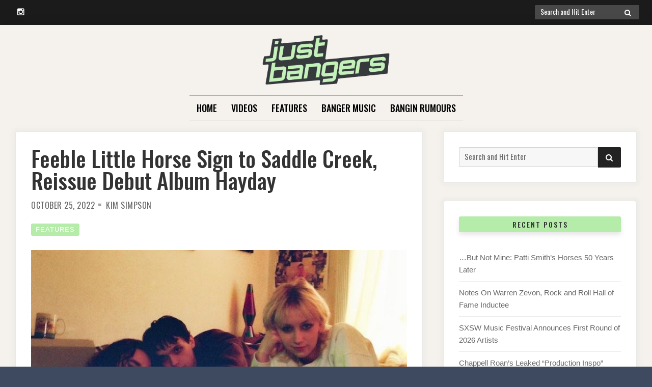

--- FILE ---
content_type: text/html; charset=UTF-8
request_url: https://justbangers.com/features/feeble-little-horse-sign-to-saddle-creek-reissue-debut-album-hayday/
body_size: 12913
content:

<!doctype html>
<html dir="ltr" lang="en" prefix="og: https://ogp.me/ns#">
<head>
	<meta charset="UTF-8">
	<meta name="viewport" content="width=device-width, initial-scale=1">
	<link rel="profile" href="https://gmpg.org/xfn/11">
    <title>Just Bangers | Daily Music Reviews, Features, Interviews, New Releases - All Genres</title>

<meta name="google-site-verification" content="NSPDeUGHLBrGMa1XmnIeWoRE9xB0gu2eTa6MJGRrssg" />
	<script>(function(html){html.className = html.className.replace(/\bno-js\b/,'js')})(document.documentElement);</script>
<title>Feeble Little Horse Sign to Saddle Creek, Reissue Debut Album Hayday - Just Bangers</title>
	<style>img:is([sizes="auto" i], [sizes^="auto," i]) { contain-intrinsic-size: 3000px 1500px }</style>
	
		<!-- All in One SEO 4.8.5 - aioseo.com -->
	<meta name="description" content="Messy excitement is what drives noise-pop band Feeble Little Horse’s music. It feels sloppy with passion, like they take their music seriously, but not themselves. Indeed, a primary example of this emerges with the song “Chores,” for which they have released an animated music video today (Oct. 25), done by Corinne James. The style looks" />
	<meta name="robots" content="max-image-preview:large" />
	<meta name="author" content="Kim Simpson"/>
	<link rel="canonical" href="https://justbangers.com/features/feeble-little-horse-sign-to-saddle-creek-reissue-debut-album-hayday/" />
	<meta name="generator" content="All in One SEO (AIOSEO) 4.8.5" />
		<meta property="og:locale" content="en_US" />
		<meta property="og:site_name" content="Just Bangers" />
		<meta property="og:type" content="article" />
		<meta property="og:title" content="Feeble Little Horse Sign to Saddle Creek, Reissue Debut Album Hayday - Just Bangers" />
		<meta property="og:description" content="Messy excitement is what drives noise-pop band Feeble Little Horse’s music. It feels sloppy with passion, like they take their music seriously, but not themselves. Indeed, a primary example of this emerges with the song “Chores,” for which they have released an animated music video today (Oct. 25), done by Corinne James. The style looks" />
		<meta property="og:url" content="https://justbangers.com/features/feeble-little-horse-sign-to-saddle-creek-reissue-debut-album-hayday/" />
		<meta property="og:image" content="https://justbangers.com/wp-content/uploads/2022/10/20221025_635846d5f0f72.jpg" />
		<meta property="og:image:secure_url" content="https://justbangers.com/wp-content/uploads/2022/10/20221025_635846d5f0f72.jpg" />
		<meta property="og:image:width" content="678" />
		<meta property="og:image:height" content="351" />
		<meta property="article:section" content="Features" />
		<meta property="article:published_time" content="2022-10-25T18:58:14+00:00" />
		<meta property="article:modified_time" content="2022-10-25T18:58:14+00:00" />
		<meta name="twitter:card" content="summary_large_image" />
		<meta name="twitter:site" content="@just_bangers" />
		<meta name="twitter:title" content="Feeble Little Horse Sign to Saddle Creek, Reissue Debut Album Hayday - Just Bangers" />
		<meta name="twitter:description" content="Messy excitement is what drives noise-pop band Feeble Little Horse’s music. It feels sloppy with passion, like they take their music seriously, but not themselves. Indeed, a primary example of this emerges with the song “Chores,” for which they have released an animated music video today (Oct. 25), done by Corinne James. The style looks" />
		<meta name="twitter:creator" content="@just_bangers" />
		<meta name="twitter:image" content="https://justbangers.com/wp-content/uploads/2022/10/20221025_635846d5f0f72.jpg" />
		<meta name="twitter:label1" content="Written by" />
		<meta name="twitter:data1" content="Kim Simpson" />
		<meta name="twitter:label2" content="Est. reading time" />
		<meta name="twitter:data2" content="2 minutes" />
		<script type="application/ld+json" class="aioseo-schema">
			{"@context":"https:\/\/schema.org","@graph":[{"@type":"Article","@id":"https:\/\/justbangers.com\/features\/feeble-little-horse-sign-to-saddle-creek-reissue-debut-album-hayday\/#article","name":"Feeble Little Horse Sign to Saddle Creek, Reissue Debut Album Hayday - Just Bangers","headline":"Feeble Little Horse Sign to Saddle Creek, Reissue Debut Album Hayday","author":{"@id":"https:\/\/justbangers.com\/author\/admin\/#author"},"publisher":{"@id":"https:\/\/justbangers.com\/#organization"},"image":{"@type":"ImageObject","url":"https:\/\/justbangers.com\/wp-content\/uploads\/2022\/10\/20221025_635846d5f0f72.jpg","width":678,"height":351},"datePublished":"2022-10-25T18:58:14+00:00","dateModified":"2022-10-25T18:58:14+00:00","inLanguage":"en","mainEntityOfPage":{"@id":"https:\/\/justbangers.com\/features\/feeble-little-horse-sign-to-saddle-creek-reissue-debut-album-hayday\/#webpage"},"isPartOf":{"@id":"https:\/\/justbangers.com\/features\/feeble-little-horse-sign-to-saddle-creek-reissue-debut-album-hayday\/#webpage"},"articleSection":"Features"},{"@type":"BreadcrumbList","@id":"https:\/\/justbangers.com\/features\/feeble-little-horse-sign-to-saddle-creek-reissue-debut-album-hayday\/#breadcrumblist","itemListElement":[{"@type":"ListItem","@id":"https:\/\/justbangers.com#listItem","position":1,"name":"Home","item":"https:\/\/justbangers.com","nextItem":{"@type":"ListItem","@id":"https:\/\/justbangers.com\/category\/features\/#listItem","name":"Features"}},{"@type":"ListItem","@id":"https:\/\/justbangers.com\/category\/features\/#listItem","position":2,"name":"Features","item":"https:\/\/justbangers.com\/category\/features\/","nextItem":{"@type":"ListItem","@id":"https:\/\/justbangers.com\/features\/feeble-little-horse-sign-to-saddle-creek-reissue-debut-album-hayday\/#listItem","name":"Feeble Little Horse Sign to Saddle Creek, Reissue Debut Album Hayday"},"previousItem":{"@type":"ListItem","@id":"https:\/\/justbangers.com#listItem","name":"Home"}},{"@type":"ListItem","@id":"https:\/\/justbangers.com\/features\/feeble-little-horse-sign-to-saddle-creek-reissue-debut-album-hayday\/#listItem","position":3,"name":"Feeble Little Horse Sign to Saddle Creek, Reissue Debut Album Hayday","previousItem":{"@type":"ListItem","@id":"https:\/\/justbangers.com\/category\/features\/#listItem","name":"Features"}}]},{"@type":"Organization","@id":"https:\/\/justbangers.com\/#organization","name":"Just Bangers","url":"https:\/\/justbangers.com\/","logo":{"@type":"ImageObject","url":"https:\/\/justbangers.com\/wp-content\/uploads\/2022\/09\/justbungers-logo.png","@id":"https:\/\/justbangers.com\/features\/feeble-little-horse-sign-to-saddle-creek-reissue-debut-album-hayday\/#organizationLogo","width":345,"height":135},"image":{"@id":"https:\/\/justbangers.com\/features\/feeble-little-horse-sign-to-saddle-creek-reissue-debut-album-hayday\/#organizationLogo"},"sameAs":["https:\/\/twitter.com\/just_bangers","https:\/\/www.instagram.com\/justbangerss"]},{"@type":"Person","@id":"https:\/\/justbangers.com\/author\/admin\/#author","url":"https:\/\/justbangers.com\/author\/admin\/","name":"Kim Simpson","image":{"@type":"ImageObject","@id":"https:\/\/justbangers.com\/features\/feeble-little-horse-sign-to-saddle-creek-reissue-debut-album-hayday\/#authorImage","url":"https:\/\/secure.gravatar.com\/avatar\/a6e19a4e6253e4b6c55c0c05228680279267ab5513a051ea5aa7603ad0ff2aee?s=96&d=mm&r=g","width":96,"height":96,"caption":"Kim Simpson"}},{"@type":"WebPage","@id":"https:\/\/justbangers.com\/features\/feeble-little-horse-sign-to-saddle-creek-reissue-debut-album-hayday\/#webpage","url":"https:\/\/justbangers.com\/features\/feeble-little-horse-sign-to-saddle-creek-reissue-debut-album-hayday\/","name":"Feeble Little Horse Sign to Saddle Creek, Reissue Debut Album Hayday - Just Bangers","description":"Messy excitement is what drives noise-pop band Feeble Little Horse\u2019s music. It feels sloppy with passion, like they take their music seriously, but not themselves. Indeed, a primary example of this emerges with the song \u201cChores,\u201d for which they have released an animated music video today (Oct. 25), done by Corinne James. The style looks","inLanguage":"en","isPartOf":{"@id":"https:\/\/justbangers.com\/#website"},"breadcrumb":{"@id":"https:\/\/justbangers.com\/features\/feeble-little-horse-sign-to-saddle-creek-reissue-debut-album-hayday\/#breadcrumblist"},"author":{"@id":"https:\/\/justbangers.com\/author\/admin\/#author"},"creator":{"@id":"https:\/\/justbangers.com\/author\/admin\/#author"},"image":{"@type":"ImageObject","url":"https:\/\/justbangers.com\/wp-content\/uploads\/2022\/10\/20221025_635846d5f0f72.jpg","@id":"https:\/\/justbangers.com\/features\/feeble-little-horse-sign-to-saddle-creek-reissue-debut-album-hayday\/#mainImage","width":678,"height":351},"primaryImageOfPage":{"@id":"https:\/\/justbangers.com\/features\/feeble-little-horse-sign-to-saddle-creek-reissue-debut-album-hayday\/#mainImage"},"datePublished":"2022-10-25T18:58:14+00:00","dateModified":"2022-10-25T18:58:14+00:00"},{"@type":"WebSite","@id":"https:\/\/justbangers.com\/#website","url":"https:\/\/justbangers.com\/","name":"Just Bangers","inLanguage":"en","publisher":{"@id":"https:\/\/justbangers.com\/#organization"}}]}
		</script>
		<!-- All in One SEO -->

<link rel='dns-prefetch' href='//www.googletagmanager.com' />
<link rel='dns-prefetch' href='//fonts.googleapis.com' />
<link href='https://fonts.gstatic.com' crossorigin rel='preconnect' />
<link rel="alternate" type="application/rss+xml" title="Just Bangers &raquo; Feed" href="https://justbangers.com/feed/" />
<script type="text/javascript">
/* <![CDATA[ */
window._wpemojiSettings = {"baseUrl":"https:\/\/s.w.org\/images\/core\/emoji\/16.0.1\/72x72\/","ext":".png","svgUrl":"https:\/\/s.w.org\/images\/core\/emoji\/16.0.1\/svg\/","svgExt":".svg","source":{"concatemoji":"https:\/\/justbangers.com\/wp-includes\/js\/wp-emoji-release.min.js?ver=6.8.3"}};
/*! This file is auto-generated */
!function(s,n){var o,i,e;function c(e){try{var t={supportTests:e,timestamp:(new Date).valueOf()};sessionStorage.setItem(o,JSON.stringify(t))}catch(e){}}function p(e,t,n){e.clearRect(0,0,e.canvas.width,e.canvas.height),e.fillText(t,0,0);var t=new Uint32Array(e.getImageData(0,0,e.canvas.width,e.canvas.height).data),a=(e.clearRect(0,0,e.canvas.width,e.canvas.height),e.fillText(n,0,0),new Uint32Array(e.getImageData(0,0,e.canvas.width,e.canvas.height).data));return t.every(function(e,t){return e===a[t]})}function u(e,t){e.clearRect(0,0,e.canvas.width,e.canvas.height),e.fillText(t,0,0);for(var n=e.getImageData(16,16,1,1),a=0;a<n.data.length;a++)if(0!==n.data[a])return!1;return!0}function f(e,t,n,a){switch(t){case"flag":return n(e,"\ud83c\udff3\ufe0f\u200d\u26a7\ufe0f","\ud83c\udff3\ufe0f\u200b\u26a7\ufe0f")?!1:!n(e,"\ud83c\udde8\ud83c\uddf6","\ud83c\udde8\u200b\ud83c\uddf6")&&!n(e,"\ud83c\udff4\udb40\udc67\udb40\udc62\udb40\udc65\udb40\udc6e\udb40\udc67\udb40\udc7f","\ud83c\udff4\u200b\udb40\udc67\u200b\udb40\udc62\u200b\udb40\udc65\u200b\udb40\udc6e\u200b\udb40\udc67\u200b\udb40\udc7f");case"emoji":return!a(e,"\ud83e\udedf")}return!1}function g(e,t,n,a){var r="undefined"!=typeof WorkerGlobalScope&&self instanceof WorkerGlobalScope?new OffscreenCanvas(300,150):s.createElement("canvas"),o=r.getContext("2d",{willReadFrequently:!0}),i=(o.textBaseline="top",o.font="600 32px Arial",{});return e.forEach(function(e){i[e]=t(o,e,n,a)}),i}function t(e){var t=s.createElement("script");t.src=e,t.defer=!0,s.head.appendChild(t)}"undefined"!=typeof Promise&&(o="wpEmojiSettingsSupports",i=["flag","emoji"],n.supports={everything:!0,everythingExceptFlag:!0},e=new Promise(function(e){s.addEventListener("DOMContentLoaded",e,{once:!0})}),new Promise(function(t){var n=function(){try{var e=JSON.parse(sessionStorage.getItem(o));if("object"==typeof e&&"number"==typeof e.timestamp&&(new Date).valueOf()<e.timestamp+604800&&"object"==typeof e.supportTests)return e.supportTests}catch(e){}return null}();if(!n){if("undefined"!=typeof Worker&&"undefined"!=typeof OffscreenCanvas&&"undefined"!=typeof URL&&URL.createObjectURL&&"undefined"!=typeof Blob)try{var e="postMessage("+g.toString()+"("+[JSON.stringify(i),f.toString(),p.toString(),u.toString()].join(",")+"));",a=new Blob([e],{type:"text/javascript"}),r=new Worker(URL.createObjectURL(a),{name:"wpTestEmojiSupports"});return void(r.onmessage=function(e){c(n=e.data),r.terminate(),t(n)})}catch(e){}c(n=g(i,f,p,u))}t(n)}).then(function(e){for(var t in e)n.supports[t]=e[t],n.supports.everything=n.supports.everything&&n.supports[t],"flag"!==t&&(n.supports.everythingExceptFlag=n.supports.everythingExceptFlag&&n.supports[t]);n.supports.everythingExceptFlag=n.supports.everythingExceptFlag&&!n.supports.flag,n.DOMReady=!1,n.readyCallback=function(){n.DOMReady=!0}}).then(function(){return e}).then(function(){var e;n.supports.everything||(n.readyCallback(),(e=n.source||{}).concatemoji?t(e.concatemoji):e.wpemoji&&e.twemoji&&(t(e.twemoji),t(e.wpemoji)))}))}((window,document),window._wpemojiSettings);
/* ]]> */
</script>
<style id='wp-emoji-styles-inline-css' type='text/css'>

	img.wp-smiley, img.emoji {
		display: inline !important;
		border: none !important;
		box-shadow: none !important;
		height: 1em !important;
		width: 1em !important;
		margin: 0 0.07em !important;
		vertical-align: -0.1em !important;
		background: none !important;
		padding: 0 !important;
	}
</style>
<link rel='stylesheet' id='wp-block-library-css' href='https://justbangers.com/wp-includes/css/dist/block-library/style.min.css?ver=6.8.3' type='text/css' media='all' />
<style id='classic-theme-styles-inline-css' type='text/css'>
/*! This file is auto-generated */
.wp-block-button__link{color:#fff;background-color:#32373c;border-radius:9999px;box-shadow:none;text-decoration:none;padding:calc(.667em + 2px) calc(1.333em + 2px);font-size:1.125em}.wp-block-file__button{background:#32373c;color:#fff;text-decoration:none}
</style>
<style id='global-styles-inline-css' type='text/css'>
:root{--wp--preset--aspect-ratio--square: 1;--wp--preset--aspect-ratio--4-3: 4/3;--wp--preset--aspect-ratio--3-4: 3/4;--wp--preset--aspect-ratio--3-2: 3/2;--wp--preset--aspect-ratio--2-3: 2/3;--wp--preset--aspect-ratio--16-9: 16/9;--wp--preset--aspect-ratio--9-16: 9/16;--wp--preset--color--black: #000000;--wp--preset--color--cyan-bluish-gray: #abb8c3;--wp--preset--color--white: #ffffff;--wp--preset--color--pale-pink: #f78da7;--wp--preset--color--vivid-red: #cf2e2e;--wp--preset--color--luminous-vivid-orange: #ff6900;--wp--preset--color--luminous-vivid-amber: #fcb900;--wp--preset--color--light-green-cyan: #7bdcb5;--wp--preset--color--vivid-green-cyan: #00d084;--wp--preset--color--pale-cyan-blue: #8ed1fc;--wp--preset--color--vivid-cyan-blue: #0693e3;--wp--preset--color--vivid-purple: #9b51e0;--wp--preset--gradient--vivid-cyan-blue-to-vivid-purple: linear-gradient(135deg,rgba(6,147,227,1) 0%,rgb(155,81,224) 100%);--wp--preset--gradient--light-green-cyan-to-vivid-green-cyan: linear-gradient(135deg,rgb(122,220,180) 0%,rgb(0,208,130) 100%);--wp--preset--gradient--luminous-vivid-amber-to-luminous-vivid-orange: linear-gradient(135deg,rgba(252,185,0,1) 0%,rgba(255,105,0,1) 100%);--wp--preset--gradient--luminous-vivid-orange-to-vivid-red: linear-gradient(135deg,rgba(255,105,0,1) 0%,rgb(207,46,46) 100%);--wp--preset--gradient--very-light-gray-to-cyan-bluish-gray: linear-gradient(135deg,rgb(238,238,238) 0%,rgb(169,184,195) 100%);--wp--preset--gradient--cool-to-warm-spectrum: linear-gradient(135deg,rgb(74,234,220) 0%,rgb(151,120,209) 20%,rgb(207,42,186) 40%,rgb(238,44,130) 60%,rgb(251,105,98) 80%,rgb(254,248,76) 100%);--wp--preset--gradient--blush-light-purple: linear-gradient(135deg,rgb(255,206,236) 0%,rgb(152,150,240) 100%);--wp--preset--gradient--blush-bordeaux: linear-gradient(135deg,rgb(254,205,165) 0%,rgb(254,45,45) 50%,rgb(107,0,62) 100%);--wp--preset--gradient--luminous-dusk: linear-gradient(135deg,rgb(255,203,112) 0%,rgb(199,81,192) 50%,rgb(65,88,208) 100%);--wp--preset--gradient--pale-ocean: linear-gradient(135deg,rgb(255,245,203) 0%,rgb(182,227,212) 50%,rgb(51,167,181) 100%);--wp--preset--gradient--electric-grass: linear-gradient(135deg,rgb(202,248,128) 0%,rgb(113,206,126) 100%);--wp--preset--gradient--midnight: linear-gradient(135deg,rgb(2,3,129) 0%,rgb(40,116,252) 100%);--wp--preset--font-size--small: 13px;--wp--preset--font-size--medium: 20px;--wp--preset--font-size--large: 36px;--wp--preset--font-size--x-large: 42px;--wp--preset--spacing--20: 0.44rem;--wp--preset--spacing--30: 0.67rem;--wp--preset--spacing--40: 1rem;--wp--preset--spacing--50: 1.5rem;--wp--preset--spacing--60: 2.25rem;--wp--preset--spacing--70: 3.38rem;--wp--preset--spacing--80: 5.06rem;--wp--preset--shadow--natural: 6px 6px 9px rgba(0, 0, 0, 0.2);--wp--preset--shadow--deep: 12px 12px 50px rgba(0, 0, 0, 0.4);--wp--preset--shadow--sharp: 6px 6px 0px rgba(0, 0, 0, 0.2);--wp--preset--shadow--outlined: 6px 6px 0px -3px rgba(255, 255, 255, 1), 6px 6px rgba(0, 0, 0, 1);--wp--preset--shadow--crisp: 6px 6px 0px rgba(0, 0, 0, 1);}:where(.is-layout-flex){gap: 0.5em;}:where(.is-layout-grid){gap: 0.5em;}body .is-layout-flex{display: flex;}.is-layout-flex{flex-wrap: wrap;align-items: center;}.is-layout-flex > :is(*, div){margin: 0;}body .is-layout-grid{display: grid;}.is-layout-grid > :is(*, div){margin: 0;}:where(.wp-block-columns.is-layout-flex){gap: 2em;}:where(.wp-block-columns.is-layout-grid){gap: 2em;}:where(.wp-block-post-template.is-layout-flex){gap: 1.25em;}:where(.wp-block-post-template.is-layout-grid){gap: 1.25em;}.has-black-color{color: var(--wp--preset--color--black) !important;}.has-cyan-bluish-gray-color{color: var(--wp--preset--color--cyan-bluish-gray) !important;}.has-white-color{color: var(--wp--preset--color--white) !important;}.has-pale-pink-color{color: var(--wp--preset--color--pale-pink) !important;}.has-vivid-red-color{color: var(--wp--preset--color--vivid-red) !important;}.has-luminous-vivid-orange-color{color: var(--wp--preset--color--luminous-vivid-orange) !important;}.has-luminous-vivid-amber-color{color: var(--wp--preset--color--luminous-vivid-amber) !important;}.has-light-green-cyan-color{color: var(--wp--preset--color--light-green-cyan) !important;}.has-vivid-green-cyan-color{color: var(--wp--preset--color--vivid-green-cyan) !important;}.has-pale-cyan-blue-color{color: var(--wp--preset--color--pale-cyan-blue) !important;}.has-vivid-cyan-blue-color{color: var(--wp--preset--color--vivid-cyan-blue) !important;}.has-vivid-purple-color{color: var(--wp--preset--color--vivid-purple) !important;}.has-black-background-color{background-color: var(--wp--preset--color--black) !important;}.has-cyan-bluish-gray-background-color{background-color: var(--wp--preset--color--cyan-bluish-gray) !important;}.has-white-background-color{background-color: var(--wp--preset--color--white) !important;}.has-pale-pink-background-color{background-color: var(--wp--preset--color--pale-pink) !important;}.has-vivid-red-background-color{background-color: var(--wp--preset--color--vivid-red) !important;}.has-luminous-vivid-orange-background-color{background-color: var(--wp--preset--color--luminous-vivid-orange) !important;}.has-luminous-vivid-amber-background-color{background-color: var(--wp--preset--color--luminous-vivid-amber) !important;}.has-light-green-cyan-background-color{background-color: var(--wp--preset--color--light-green-cyan) !important;}.has-vivid-green-cyan-background-color{background-color: var(--wp--preset--color--vivid-green-cyan) !important;}.has-pale-cyan-blue-background-color{background-color: var(--wp--preset--color--pale-cyan-blue) !important;}.has-vivid-cyan-blue-background-color{background-color: var(--wp--preset--color--vivid-cyan-blue) !important;}.has-vivid-purple-background-color{background-color: var(--wp--preset--color--vivid-purple) !important;}.has-black-border-color{border-color: var(--wp--preset--color--black) !important;}.has-cyan-bluish-gray-border-color{border-color: var(--wp--preset--color--cyan-bluish-gray) !important;}.has-white-border-color{border-color: var(--wp--preset--color--white) !important;}.has-pale-pink-border-color{border-color: var(--wp--preset--color--pale-pink) !important;}.has-vivid-red-border-color{border-color: var(--wp--preset--color--vivid-red) !important;}.has-luminous-vivid-orange-border-color{border-color: var(--wp--preset--color--luminous-vivid-orange) !important;}.has-luminous-vivid-amber-border-color{border-color: var(--wp--preset--color--luminous-vivid-amber) !important;}.has-light-green-cyan-border-color{border-color: var(--wp--preset--color--light-green-cyan) !important;}.has-vivid-green-cyan-border-color{border-color: var(--wp--preset--color--vivid-green-cyan) !important;}.has-pale-cyan-blue-border-color{border-color: var(--wp--preset--color--pale-cyan-blue) !important;}.has-vivid-cyan-blue-border-color{border-color: var(--wp--preset--color--vivid-cyan-blue) !important;}.has-vivid-purple-border-color{border-color: var(--wp--preset--color--vivid-purple) !important;}.has-vivid-cyan-blue-to-vivid-purple-gradient-background{background: var(--wp--preset--gradient--vivid-cyan-blue-to-vivid-purple) !important;}.has-light-green-cyan-to-vivid-green-cyan-gradient-background{background: var(--wp--preset--gradient--light-green-cyan-to-vivid-green-cyan) !important;}.has-luminous-vivid-amber-to-luminous-vivid-orange-gradient-background{background: var(--wp--preset--gradient--luminous-vivid-amber-to-luminous-vivid-orange) !important;}.has-luminous-vivid-orange-to-vivid-red-gradient-background{background: var(--wp--preset--gradient--luminous-vivid-orange-to-vivid-red) !important;}.has-very-light-gray-to-cyan-bluish-gray-gradient-background{background: var(--wp--preset--gradient--very-light-gray-to-cyan-bluish-gray) !important;}.has-cool-to-warm-spectrum-gradient-background{background: var(--wp--preset--gradient--cool-to-warm-spectrum) !important;}.has-blush-light-purple-gradient-background{background: var(--wp--preset--gradient--blush-light-purple) !important;}.has-blush-bordeaux-gradient-background{background: var(--wp--preset--gradient--blush-bordeaux) !important;}.has-luminous-dusk-gradient-background{background: var(--wp--preset--gradient--luminous-dusk) !important;}.has-pale-ocean-gradient-background{background: var(--wp--preset--gradient--pale-ocean) !important;}.has-electric-grass-gradient-background{background: var(--wp--preset--gradient--electric-grass) !important;}.has-midnight-gradient-background{background: var(--wp--preset--gradient--midnight) !important;}.has-small-font-size{font-size: var(--wp--preset--font-size--small) !important;}.has-medium-font-size{font-size: var(--wp--preset--font-size--medium) !important;}.has-large-font-size{font-size: var(--wp--preset--font-size--large) !important;}.has-x-large-font-size{font-size: var(--wp--preset--font-size--x-large) !important;}
:where(.wp-block-post-template.is-layout-flex){gap: 1.25em;}:where(.wp-block-post-template.is-layout-grid){gap: 1.25em;}
:where(.wp-block-columns.is-layout-flex){gap: 2em;}:where(.wp-block-columns.is-layout-grid){gap: 2em;}
:root :where(.wp-block-pullquote){font-size: 1.5em;line-height: 1.6;}
</style>
<link rel='stylesheet' id='contact-form-7-css' href='https://justbangers.com/wp-content/plugins/contact-form-7/includes/css/styles.css?ver=6.1' type='text/css' media='all' />
<link rel='stylesheet' id='font-awesome-4-css' href='https://justbangers.com/wp-content/themes/moderne/css/fontawesome4.css?ver=4.7.0' type='text/css' media='all' />
<link rel='stylesheet' id='moderne-fonts-css' href='https://fonts.googleapis.com/css?family=Oswald%3A400%2C500&#038;subset=latin%2Clatin-ext' type='text/css' media='all' />
<link rel='stylesheet' id='moderne-style-css' href='https://justbangers.com/wp-content/themes/moderne/style.css?ver=6.8.3' type='text/css' media='all' />
<style id='moderne-style-inline-css' type='text/css'>
body {color: #686868; }
	#topbar {background-color:#1b1b1b}	
	#page, #masthead { border-color: #1b1b1b; }	
	#site-title a, #site-title a:visited { color: #000; }
	#site-description { color: #868686; }
	#page, #nav-wrapper { background-color: #f5f2ed; }
	#main,#left-sidebar .widget, #right-sidebar .widget { background-color: #fff; }
	.blog .page-title:before, .blog .page-title:after, .archive .page-title:before, .archive .page-title:after { border-color: #afafaf; }	
	#breadcrumbs-sidebar, #breadcrumbs-sidebar a, #breadcrumbs-sidebar a:visited {color: #8e8e8e;}
	h1, h2, h3, h4, h5, h6, .entry-title a, .entry-title a:visited {color: #000;}
	.entry-meta a:focus,.entry-meta a:hover, #breadcrumbs-sidebar a, aside a:hover {color: #60d666;}
	a {color: #a7eea3;}
	a:visited {color: #eab5a7;}
	a:hover, a:focus, a:active {color: #7094d0;}
	.post-categories a,.post-categories a:visited, .tag-list a, .tag-list a:visited {background-color: #b6ecaa; color: #fff;}
	.post-categories a:hover, .post-categories a:focus, .tag-list a:hover, .tag-list a:focus {background-color: #d67a61; color: #fff;}	
	.ribbon-featured {background-color: #b6ecaa; color: #fff;}
	.tag-cloud-link:hover {background-color: #b6ecaa; border-color: #b6ecaa;color: #fff;}
	.about-widget-social .fa.fab, .about-widget-social .fa.fab:visited {color: #848484;}
	.about-widget-social .fa.fab:hover { color: #b6ecaa;}	
	#bottom-sidebar {background-color: #f5f2ed; color: #686868;}
	#bottom-sidebar a, #bottom-sidebar a:visited, #bottom-sidebar .widget-title {color: #686868;}
	#site-footer {background-color: #b6ecaa;}	
	.site-info, .site-info a, .site-info a:visited, #site-footer .widget-title  {color:#000000;}
	.wp-caption-text, .gallery-icon {background-color: #3e4a5f; color: #fff;}
	#error-type  {color:#b6ecaa;}
	
.menu-toggle {background-color:#b6ecaa; border-color:#b6ecaa; color:#fff;}	
	.menu-toggle.toggled-on, .menu-toggle.toggled-on:hover, .menu-toggle.toggled-on:focus {background-color:#0f0f0f; border-color:#0f0f0f; color:#fff;}	
	.toggled-on .main-navigation li {border-color:#d1d1d1;}	
	#nav-wrapper {border-color:#afafaf;}
	.main-navigation a, .dropdown-toggle {color:#000;}
	.main-navigation li:hover > a,	.main-navigation li.focus > a {color:#b6ecaa;}
	.main-navigation .current-menu-item > a, .main-navigation .current-menu-ancestor > a,.widget_nav_menu .current-menu-item a, .widget_pages .current-menu-item a {border-color:#d67a61;}	
	.dropdown-toggle:hover,.dropdown-toggle:focus {color:#b6ecaa;}		
	@media (min-width: 768px){.main-navigation ul ul li { background-color:#f5f2ed;}}
	@media (min-width: 992px) {.main-navigation ul ul {border-color:#afafaf;}
	.main-navigation ul ul a:hover {background-color:#b6ecaa; color:#fff;} }
	.single .nav-links {background-color:#222; }
	.single .nav-links a,.single .nav-links a:visited {color:#fff;}
	#topbar .social-menu a, #topbar .social-menu a:visited {color:#fff;}
	.owl-carousel .owl-nav button.owl-prev, .owl-carousel .owl-nav button.owl-next { background-color:#a7eea3;color:#fff;}
	.flex-caption .post-categories, .slide-excerpt {color:#fff;}
	.flex-caption .read-more a, .flex-caption .read-more a:visited {background-color:#a7eea3; color:#282828;}
	.flex-caption .read-more a:hover, .flex-caption .read-more a:focus { background-color:#222;}	
	
button, .button:visited,button[disabled]:hover, button[disabled]:focus, input[type=button], input[type=button][disabled]:hover, input[type=button][disabled]:focus, input[type=reset], input[type=reset][disabled]:hover, input[type=reset][disabled]:focus, input[type=submit], input[type=submit][disabled]:hover, input[type=submit][disabled]:focus  {background-color: #222; color: #fff;}	
	.button:hover,button:hover, button:focus, input[type=button]:hover, input[type=button]:focus, input[type=reset]:hover, input[type=reset]:focus, input[type=submit]:hover, input[type=submit]:focus  {background-color: #b6ecaa; color: #fff;}	
	
#left-sidebar .widget-title, #right-sidebar .widget-title {background-color:#b6ecaa; color:#333333;} 
#main, #left-sidebar .widget, #right-sidebar .widget {box-shadow: 0 0 6px 6px rgba(195,195,195,0.10);} 
#left-sidebar .widget-title, #right-sidebar .widget-title, #inset-top .widget-title, #inset-bottom .widget-title {	-webkit-box-shadow:0 5px 10px rgba(0, 0, 0, 0.10); 	-moz-box-shadow: 0 5px 20px rgba(0, 0, 0, 0.10); box-shadow: 0 5px 10px rgba(0, 0, 0, 0.10);} 
#banner-sidebar:after, #featured-image-shadow:after {	-webkit-box-shadow:0 0 60px rgba(0,0,0,0.8); 	-moz-box-shadow: 0 0 60px rgba(0,0,0,0.8); box-shadow:0 0 60px rgba(0,0,0,0.8);}	

</style>
<script type="text/javascript" src="https://justbangers.com/wp-includes/js/jquery/jquery.min.js?ver=3.7.1" id="jquery-core-js"></script>
<script type="text/javascript" src="https://justbangers.com/wp-includes/js/jquery/jquery-migrate.min.js?ver=3.4.1" id="jquery-migrate-js"></script>

<!-- Google tag (gtag.js) snippet added by Site Kit -->
<!-- Google Analytics snippet added by Site Kit -->
<script type="text/javascript" src="https://www.googletagmanager.com/gtag/js?id=GT-K4LNJ52" id="google_gtagjs-js" async></script>
<script type="text/javascript" id="google_gtagjs-js-after">
/* <![CDATA[ */
window.dataLayer = window.dataLayer || [];function gtag(){dataLayer.push(arguments);}
gtag("set","linker",{"domains":["justbangers.com"]});
gtag("js", new Date());
gtag("set", "developer_id.dZTNiMT", true);
gtag("config", "GT-K4LNJ52");
/* ]]> */
</script>
<link rel="https://api.w.org/" href="https://justbangers.com/wp-json/" /><link rel="alternate" title="JSON" type="application/json" href="https://justbangers.com/wp-json/wp/v2/posts/11872" /><link rel="EditURI" type="application/rsd+xml" title="RSD" href="https://justbangers.com/xmlrpc.php?rsd" />
<meta name="generator" content="WordPress 6.8.3" />
<link rel='shortlink' href='https://justbangers.com/?p=11872' />
<link rel="alternate" title="oEmbed (JSON)" type="application/json+oembed" href="https://justbangers.com/wp-json/oembed/1.0/embed?url=https%3A%2F%2Fjustbangers.com%2Ffeatures%2Ffeeble-little-horse-sign-to-saddle-creek-reissue-debut-album-hayday%2F" />
<link rel="alternate" title="oEmbed (XML)" type="text/xml+oembed" href="https://justbangers.com/wp-json/oembed/1.0/embed?url=https%3A%2F%2Fjustbangers.com%2Ffeatures%2Ffeeble-little-horse-sign-to-saddle-creek-reissue-debut-album-hayday%2F&#038;format=xml" />
<meta name="generator" content="Site Kit by Google 1.158.0" /><link rel="icon" href="https://justbangers.com/wp-content/uploads/2022/09/cropped-justbungers-logo-32x32.png" sizes="32x32" />
<link rel="icon" href="https://justbangers.com/wp-content/uploads/2022/09/cropped-justbungers-logo-192x192.png" sizes="192x192" />
<link rel="apple-touch-icon" href="https://justbangers.com/wp-content/uploads/2022/09/cropped-justbungers-logo-180x180.png" />
<meta name="msapplication-TileImage" content="https://justbangers.com/wp-content/uploads/2022/09/cropped-justbungers-logo-270x270.png" />
		<style type="text/css" id="wp-custom-css">
			#bottom2 #nav_menu-3 ul li{
	padding: 5px;
}
.google-auto-placed{
	display: none !important;
}		</style>
			
	<!-- Global site tag (gtag.js) - Google Analytics -->
<script async src="https://www.googletagmanager.com/gtag/js?id=UA-64899309-37"></script>
<script>
  window.dataLayer = window.dataLayer || [];
  function gtag(){dataLayer.push(arguments);}
  gtag('js', new Date());

  gtag('config', 'UA-64899309-37');
</script>

</head>

<body class="wp-singular post-template-default single single-post postid-11872 single-format-standard wp-custom-logo wp-theme-moderne">

	<div id="topbar" style="max-width: 2560px;">

<div class="container-fluid">
	<div class="row align-items-center">
			<div class="col-lg-6">
				<div id="topbar-left">
					
	<nav class="social-navigation" aria-label="Social Menu">
		<div class="menu-social-container"><ul id="menu-social" class="social-menu"><li id="menu-item-25274" class="menu-item menu-item-type-custom menu-item-object-custom menu-item-25274"><a href="https://www.instagram.com/justbangerss/"><span class="screen-reader-text">Instagram</span></a></li>
</ul></div>	</nav>
			
				</div>
			</div>
			<div class="col-lg-6">
				<div id="topbar-right">			
				
<form role="search" method="get" class="search-form" action="https://justbangers.com/">
	<label>
		<span class="screen-reader-text">Search for:</span>
		<input type="search" class="search-field" placeholder="Search and Hit Enter" value="" name="s" />
	</label>
	<button type="submit" class="search-submit"><span class="screen-reader-text">Search</span><i class="fa fas fa-search"></i></button>
</form>
 	
				</div>
			</div>			
	</div>
</div></div>	
<div id="page" class="hfeed site " style="max-width: 2560px;">
	<a class="skip-link screen-reader-text" href="#content">Skip to content</a>

	<header id="masthead" class="site-header">
		<div id="site-branding" style="padding:20px 0;">
			
							<a href="https://justbangers.com/" class="custom-logo-link" rel="home"><img width="345" height="135" src="https://justbangers.com/wp-content/uploads/2022/09/justbungers-logo.png" class="custom-logo" alt="Just Bangers" decoding="async" srcset="https://justbangers.com/wp-content/uploads/2022/09/justbungers-logo.png 345w, https://justbangers.com/wp-content/uploads/2022/09/justbungers-logo-300x117.png 300w" sizes="(max-width: 345px) 100vw, 345px" /></a>						
						
						</div><!-- .site-branding -->	
		
	</header><!-- #masthead -->

<div id="nav-wrapper" style="max-width: 2560px;">	
			<button id="menu-toggle" class="menu-toggle">Menu</button>
		<div id="site-header-menu" class="site-header-menu">
							<nav id="site-navigation" class="main-navigation" role="navigation" aria-label="Primary Menu">
					<div class="menu-primary-menu-container"><ul id="menu-primary-menu" class="primary-menu"><li id="menu-item-326" class="menu-item menu-item-type-custom menu-item-object-custom menu-item-home menu-item-326"><a href="https://justbangers.com/">Home</a></li>
<li id="menu-item-327" class="menu-item menu-item-type-taxonomy menu-item-object-category menu-item-327"><a href="https://justbangers.com/category/videos/">Videos</a></li>
<li id="menu-item-328" class="menu-item menu-item-type-taxonomy menu-item-object-category current-post-ancestor current-menu-parent current-post-parent menu-item-328"><a href="https://justbangers.com/category/features/">Features</a></li>
<li id="menu-item-329" class="menu-item menu-item-type-taxonomy menu-item-object-category menu-item-329"><a href="https://justbangers.com/category/banger-music/">Banger Music</a></li>
<li id="menu-item-330" class="menu-item menu-item-type-taxonomy menu-item-object-category menu-item-330"><a href="https://justbangers.com/category/bangin-rumours/">Bangin Rumours</a></li>
</ul></div>				</nav><!-- .main-navigation -->
						
		</div><!-- .site-header-menu -->		
	</div>


		 
	 		 

		
	<div id="content" class="site-content container">
	<div class="row">

		
	
		<div id="primary" class="content-area col-lg-8">
			<main id="main" class="site-main single1">
			

	
<article id="post-11872" class="post-11872 post type-post status-publish format-standard has-post-thumbnail hentry category-features odd">

	<header class="entry-header post-width">		
		<h1 class="entry-title">Feeble Little Horse Sign to Saddle Creek, Reissue Debut Album Hayday</h1><ul class="entry-meta"><li class="posted-on"><a href="https://justbangers.com/features/feeble-little-horse-sign-to-saddle-creek-reissue-debut-album-hayday/" rel="bookmark"><time class="entry-date published updated" datetime="2022-10-25T18:58:14+00:00">October 25, 2022</time></a></li><li class="byline"> <span class="author vcard"><a class="url fn n" href="https://justbangers.com/author/admin/">Kim Simpson</a></span></li></ul><ul class="post-categories">
	<li><a href="https://justbangers.com/category/features/" rel="category tag">Features</a></li></ul>												
	</header>	
	<div id="featured-image-shadow"><div id="featured-image"><img width="678" height="351" src="https://justbangers.com/wp-content/uploads/2022/10/20221025_635846d5f0f72.jpg" class=" wp-post-image" alt="Feeble Little Horse Sign to Saddle Creek, Reissue Debut Album Hayday" decoding="async" srcset="https://justbangers.com/wp-content/uploads/2022/10/20221025_635846d5f0f72.jpg 678w, https://justbangers.com/wp-content/uploads/2022/10/20221025_635846d5f0f72-300x155.jpg 300w" sizes="(max-width: 678px) 100vw, 678px" /></div></div>	
	<div class="entry-content post-width">
		<p>Messy excitement is what drives noise-pop band Feeble Little Horse’s music. It feels sloppy with passion, like they take their music seriously, but not themselves. Indeed, a primary example of this emerges with the song “Chores,” for which they have released an animated music video today (Oct. 25), done by Corinne James. The style looks fittingly like something you might find in a child’s coloring book, with different fantastical characters continuously morphing and antagonizing each other. And with lyrics like, “I put my name on the leftovers / Good boys know to be polite / I’m not surprised / Don’t you know manners, big boy?” the anger is palpable, at the same time as inducing a giggle.</p>
<p>Vocalist and bassist Lydia Slocum explains:</p>
<p class="blockquote">Through iMessage, Seb [Sebastian Kinsler, guitar, production, vocals, bass] sent me the instrumental track and I came over to Jake [Kelley, drums] and Ryan’s [Walchonski, guitar, vocals] old apartment and after meeting Ryan I sang what I had come up with for the song. I had been sitting on some anger from a recent breakup so it was easy for me to fuel that pent up energy into some words for the songs these guys I just met were making but had no lyrics for. The final product was completely a group effort and could not have landed where it did if we all hadn’t been each other’s puzzle pieces.</p>
<div class="dfp" data-chars="1337">
<div id="mid_leaderboard_rectangle_1">
        <script>adCommands.push(function(ads){ads.prime("mid_leaderboard_rectangle_1")});</script>
      </div>
</p></div>
<p>The video comes as part of the re-release of their debut album, <i>Hayday</i>, with bonus tracks to celebrate their signing to Saddle Creek. The album’s re-release comes via Saddle Creek and Unstable, a label founded by the band. The LP will also be pressed to vinyl for the first time, with a limited transparent red Saddle Creek exclusive, a limited transparent blue Indie Exclusive and a normal black pressing.</p>
<p>Watch the new video for “Chores” below, and find their upcoming tour dates further down.</p>
<div class="standard-embed">
      <iframe src="" xdata-src="https://www.youtube.com/embed/sw9Q_N6ixBI?rel=0&amp;showinfo=0" allowfullscreen="allowfullscreen" style="background:#000000" width="100%"> </iframe>
    </div>
<div class="dfp" data-chars="1294">
<div id="mid_leaderboard_rectangle_2">
        <script>adCommands.push(function(ads){ads.prime("mid_leaderboard_rectangle_2")});</script>
      </div>
</p></div>
<p><h2 class="big">Feeble Little Horse Tour Dates:</h2>
</p>
<p>
      <b>December</b><br />
      <br />
28 – Philadelphia, PA @ Johnny Brenda’s<br />
29 – Washington, DC @ The Pocket</p>
<p>
      <b>January 2023</b><br />
      <br />
1 – Pittsburgh, PA @ Club Cafe<br />
2 – Columbus, OH @ Ace of Cups<br />
3 – Chicago, IL @ Schubas Tavern<br />
5 – Morgantown, WV @ 123 Pleasant Street</p>
	
		
		
	</div>
	<div id="entry-footer" class="post-width">
		</div>
	
	
</article>


<div class="post-width">



<h4 id="related-posts-heading"><span>You may also like these posts</span></h4>

<ul id="related-posts" class="row">
     
	<li class="col-md-4">
		<a href="https://justbangers.com/features/rico-nasty-interview-new-lethal-album-first-acting-role-more/" title="Rico Nasty Interview &#8211; New Lethal Album, First Acting Role &#038; More">
							<div id="related-posts-thumbnail">          
			<img width="1024" height="683" src="https://justbangers.com/wp-content/uploads/2025/04/attachment-rico-nasty-photo-scaled.jpg" class="attachment-moderne-related-posts size-moderne-related-posts wp-post-image" alt="" decoding="async" loading="lazy" srcset="https://justbangers.com/wp-content/uploads/2025/04/attachment-rico-nasty-photo-scaled.jpg 1024w, https://justbangers.com/wp-content/uploads/2025/04/attachment-rico-nasty-photo-300x200.jpg 300w, https://justbangers.com/wp-content/uploads/2025/04/attachment-rico-nasty-photo-768x512.jpg 768w" sizes="auto, (max-width: 1024px) 100vw, 1024px" />         
				</div>
						<div id="related-posts-content">
				<h3 id="related-posts-title">
				Rico Nasty Interview &#8211; New Lethal Album, First Acting Role &#038; More				</h3>
			</div>
		</a>
	</li>
	
     
	<li class="col-md-4">
		<a href="https://justbangers.com/features/billie-eilish-confronts-her-intense-rise-to-stardom-with-self-compassion-on-happier-than-ever/" title="Billie Eilish Confronts Her Intense Rise to Stardom with Self-Compassion on Happier Than Ever">
							<div id="related-posts-thumbnail">          
			<img width="678" height="381" src="https://justbangers.com/wp-content/uploads/2021/08/20210804_610a5029a8712.jpg" class="attachment-moderne-related-posts size-moderne-related-posts wp-post-image" alt="" decoding="async" loading="lazy" srcset="https://justbangers.com/wp-content/uploads/2021/08/20210804_610a5029a8712.jpg 678w, https://justbangers.com/wp-content/uploads/2021/08/20210804_610a5029a8712-300x169.jpg 300w" sizes="auto, (max-width: 678px) 100vw, 678px" />         
				</div>
						<div id="related-posts-content">
				<h3 id="related-posts-title">
				Billie Eilish Confronts Her Intense Rise to Stardom with Self-Compassion on Happier Than Ever				</h3>
			</div>
		</a>
	</li>
	
     
	<li class="col-md-4">
		<a href="https://justbangers.com/features/travis-scott-settles-nearly-100-astroworld-festival-lawsuits/" title="Travis Scott Settles Nearly 100 Astroworld Festival Lawsuits">
							<div id="related-posts-thumbnail">          
			<img width="1024" height="683" src="https://justbangers.com/wp-content/uploads/2024/10/attachment-Travis-Scott-2-scaled.jpg" class="attachment-moderne-related-posts size-moderne-related-posts wp-post-image" alt="" decoding="async" loading="lazy" srcset="https://justbangers.com/wp-content/uploads/2024/10/attachment-Travis-Scott-2-scaled.jpg 1024w, https://justbangers.com/wp-content/uploads/2024/10/attachment-Travis-Scott-2-300x200.jpg 300w, https://justbangers.com/wp-content/uploads/2024/10/attachment-Travis-Scott-2-768x512.jpg 768w" sizes="auto, (max-width: 1024px) 100vw, 1024px" />         
				</div>
						<div id="related-posts-content">
				<h3 id="related-posts-title">
				Travis Scott Settles Nearly 100 Astroworld Festival Lawsuits				</h3>
			</div>
		</a>
	</li>
	
   </ul>

					  




	<nav class="navigation post-navigation" aria-label="Posts">
		<h2 class="screen-reader-text">Post navigation</h2>
		<div class="nav-links"><div class="nav-previous"><a href="https://justbangers.com/features/gateways-how-arctic-monkeys-playing-a-certain-romance-on-snl-changed-everything-for-me/" rel="prev"><p class="meta-nav clear" aria-hidden="true"><span class="nav-arrow-prev">&laquo;</span>Previous</p> <p class="screen-reader-text">Previous post:</p> <p class="post-title">Gateways: How Arctic Monkeys Playing “A Certain Romance” on SNL Changed Everything for Me</p></a></div><div class="nav-next"><a href="https://justbangers.com/features/every-arctic-monkeys-album-ranked/" rel="next"><p class="meta-nav clear" aria-hidden="true">Next<span class="nav-arrow-next">&raquo;</span></p> <p class="screen-reader-text">Next post:</p> <p class="post-title">Every Arctic Monkeys Album, Ranked</p></a></div></div>
	</nav>	
</div></main>
		</div>
		
		<div class="col-lg-4">
		<aside id="right-sidebar" class="widget-area"><div id="search-2" class="widget widget_search">
<form role="search" method="get" class="search-form" action="https://justbangers.com/">
	<label>
		<span class="screen-reader-text">Search for:</span>
		<input type="search" class="search-field" placeholder="Search and Hit Enter" value="" name="s" />
	</label>
	<button type="submit" class="search-submit"><span class="screen-reader-text">Search</span><i class="fa fas fa-search"></i></button>
</form>
</div>
		<div id="recent-posts-2" class="widget widget_recent_entries">
		<h3 class="widget-title">Recent Posts</h3>
		<ul>
											<li>
					<a href="https://justbangers.com/features/but-not-mine-patti-smiths-horses-50-years-later/">…But Not Mine: Patti Smith’s Horses 50 Years Later</a>
									</li>
											<li>
					<a href="https://justbangers.com/features/notes-on-warren-zevon-rock-and-roll-hall-of-fame-inductee/">Notes On Warren Zevon, Rock and Roll Hall of Fame Inductee</a>
									</li>
											<li>
					<a href="https://justbangers.com/features/sxsw-music-festival-announces-first-round-of-2026-artists/">SXSW Music Festival Announces First Round of 2026 Artists</a>
									</li>
											<li>
					<a href="https://justbangers.com/features/chappell-roans-leaked-production-inspo-playlist-is-too-good/">Chappell Roan’s Leaked “Production Inspo” Playlist Is Too Good</a>
									</li>
											<li>
					<a href="https://justbangers.com/features/bob-dylans-25-most-essential-bootleg-series-recordings/">Bob Dylan’s 25 Most Essential Bootleg Series Recordings</a>
									</li>
					</ul>

		</div><div id="text-3" class="widget widget_text">			<div class="textwidget"><p><script async src="https://pagead2.googlesyndication.com/pagead/js/adsbygoogle.js"></script><br />
<!-- FB2 --><br />
<ins class="adsbygoogle" style="display: inline-block; width: 100%; max-width: 100%; height: 450px;" data-ad-client="ca-pub-2801606332612212" data-ad-slot="3647646255"></ins><br />
<script>
     (adsbygoogle = window.adsbygoogle || []).push({});
</script></p>
</div>
		</div></aside>		</div>
		
	


	
		</div><!-- .row -->
	</div><!-- #content -->

	
	   
<div id="bottom-sidebar">

<aside class="widget-area container">
		<div class="row">
		   
								
				      
					<div id="bottom2" class="col-lg-6">
						<div id="nav_menu-3" class="widget widget_nav_menu"><div class="menu-footer-menu-container"><ul id="menu-footer-menu" class="menu"><li id="menu-item-22149" class="menu-item menu-item-type-custom menu-item-object-custom menu-item-home menu-item-22149"><a href="https://justbangers.com/">Home</a></li>
<li id="menu-item-22145" class="menu-item menu-item-type-taxonomy menu-item-object-category current-post-ancestor current-menu-parent current-post-parent menu-item-22145"><a href="https://justbangers.com/category/features/">Features</a></li>
<li id="menu-item-22146" class="menu-item menu-item-type-taxonomy menu-item-object-category menu-item-22146"><a href="https://justbangers.com/category/videos/">Videos</a></li>
<li id="menu-item-22147" class="menu-item menu-item-type-taxonomy menu-item-object-category menu-item-22147"><a href="https://justbangers.com/category/banger-music/">Banger Music</a></li>
<li id="menu-item-22148" class="menu-item menu-item-type-taxonomy menu-item-object-category menu-item-22148"><a href="https://justbangers.com/category/bangin-rumours/">Bangin Rumours</a></li>
<li id="menu-item-22144" class="menu-item menu-item-type-post_type menu-item-object-page menu-item-22144"><a href="https://justbangers.com/contact-us/">Contact Us</a></li>
</ul></div></div>					</div>         
								
								
				        
					<div id="bottom4" class="col-lg-6">
						<div id="block-2" class="widget widget_block widget_recent_entries"><ul class="wp-block-latest-posts__list wp-block-latest-posts"><li><a class="wp-block-latest-posts__post-title" href="https://justbangers.com/features/but-not-mine-patti-smiths-horses-50-years-later/">…But Not Mine: Patti Smith’s Horses 50 Years Later</a></li>
<li><a class="wp-block-latest-posts__post-title" href="https://justbangers.com/features/notes-on-warren-zevon-rock-and-roll-hall-of-fame-inductee/">Notes On Warren Zevon, Rock and Roll Hall of Fame Inductee</a></li>
<li><a class="wp-block-latest-posts__post-title" href="https://justbangers.com/features/sxsw-music-festival-announces-first-round-of-2026-artists/">SXSW Music Festival Announces First Round of 2026 Artists</a></li>
<li><a class="wp-block-latest-posts__post-title" href="https://justbangers.com/features/chappell-roans-leaked-production-inspo-playlist-is-too-good/">Chappell Roan’s Leaked “Production Inspo” Playlist Is Too Good</a></li>
<li><a class="wp-block-latest-posts__post-title" href="https://justbangers.com/features/bob-dylans-25-most-essential-bootleg-series-recordings/">Bob Dylan’s 25 Most Essential Bootleg Series Recordings</a></li>
<li><a class="wp-block-latest-posts__post-title" href="https://justbangers.com/features/on-lux-rosalia-reinvents-pop-and-confronts-the-divine/">On LUX, ROSALÍA Reinvents Pop and Confronts the Divine</a></li>
</ul></div>					</div>
						
			</div>

	</aside>         
</div>
	
	<footer id="site-footer">
		<div class="container site-info">
			<div class="row no-gutters">
				<div class="col-lg-6 copyright">
				
										
	
					
					Copyright &copy; 
					2025					. All rights reserved.				</div>
				
				<div  class="col-lg-6 footer-social">
					
	<nav class="social-navigation" aria-label="Social Menu">
		<div class="menu-social-container"><ul id="menu-social-1" class="social-menu"><li class="menu-item menu-item-type-custom menu-item-object-custom menu-item-25274"><a href="https://www.instagram.com/justbangerss/"><span class="screen-reader-text">Instagram</span></a></li>
</ul></div>	</nav>
				</div>

			</div>
		</div>
	</footer>
	
</div>

<script type="speculationrules">
{"prefetch":[{"source":"document","where":{"and":[{"href_matches":"\/*"},{"not":{"href_matches":["\/wp-*.php","\/wp-admin\/*","\/wp-content\/uploads\/*","\/wp-content\/*","\/wp-content\/plugins\/*","\/wp-content\/themes\/moderne\/*","\/*\\?(.+)"]}},{"not":{"selector_matches":"a[rel~=\"nofollow\"]"}},{"not":{"selector_matches":".no-prefetch, .no-prefetch a"}}]},"eagerness":"conservative"}]}
</script>
<script type="text/javascript" src="https://justbangers.com/wp-includes/js/dist/hooks.min.js?ver=4d63a3d491d11ffd8ac6" id="wp-hooks-js"></script>
<script type="text/javascript" src="https://justbangers.com/wp-includes/js/dist/i18n.min.js?ver=5e580eb46a90c2b997e6" id="wp-i18n-js"></script>
<script type="text/javascript" id="wp-i18n-js-after">
/* <![CDATA[ */
wp.i18n.setLocaleData( { 'text direction\u0004ltr': [ 'ltr' ] } );
/* ]]> */
</script>
<script type="text/javascript" src="https://justbangers.com/wp-content/plugins/contact-form-7/includes/swv/js/index.js?ver=6.1" id="swv-js"></script>
<script type="text/javascript" id="contact-form-7-js-before">
/* <![CDATA[ */
var wpcf7 = {
    "api": {
        "root": "https:\/\/justbangers.com\/wp-json\/",
        "namespace": "contact-form-7\/v1"
    }
};
/* ]]> */
</script>
<script type="text/javascript" src="https://justbangers.com/wp-content/plugins/contact-form-7/includes/js/index.js?ver=6.1" id="contact-form-7-js"></script>
<script type="text/javascript" src="https://justbangers.com/wp-content/themes/moderne/js/skip-link-focus-fix.js?ver=20151215" id="moderne-skip-link-focus-fix-js"></script>
<script type="text/javascript" src="https://justbangers.com/wp-content/themes/moderne/js/theme-scripts.js?ver=20151215" id="moderne-theme-scripts-js"></script>
<script type="text/javascript" id="moderne-menu-js-extra">
/* <![CDATA[ */
var modernescreenReaderText = {"expand":"expand child menu","collapse":"collapse child menu"};
/* ]]> */
</script>
<script type="text/javascript" src="https://justbangers.com/wp-content/themes/moderne/js/menu.js?ver=20160816" id="moderne-menu-js"></script>

<script defer src="https://static.cloudflareinsights.com/beacon.min.js/vcd15cbe7772f49c399c6a5babf22c1241717689176015" integrity="sha512-ZpsOmlRQV6y907TI0dKBHq9Md29nnaEIPlkf84rnaERnq6zvWvPUqr2ft8M1aS28oN72PdrCzSjY4U6VaAw1EQ==" data-cf-beacon='{"version":"2024.11.0","token":"3e13fa975c55462c93c6c9199f347370","r":1,"server_timing":{"name":{"cfCacheStatus":true,"cfEdge":true,"cfExtPri":true,"cfL4":true,"cfOrigin":true,"cfSpeedBrain":true},"location_startswith":null}}' crossorigin="anonymous"></script>
</body>
</html>

--- FILE ---
content_type: text/html; charset=utf-8
request_url: https://www.google.com/recaptcha/api2/aframe
body_size: 268
content:
<!DOCTYPE HTML><html><head><meta http-equiv="content-type" content="text/html; charset=UTF-8"></head><body><script nonce="LZRGJWoYNfK3yAffwHriiw">/** Anti-fraud and anti-abuse applications only. See google.com/recaptcha */ try{var clients={'sodar':'https://pagead2.googlesyndication.com/pagead/sodar?'};window.addEventListener("message",function(a){try{if(a.source===window.parent){var b=JSON.parse(a.data);var c=clients[b['id']];if(c){var d=document.createElement('img');d.src=c+b['params']+'&rc='+(localStorage.getItem("rc::a")?sessionStorage.getItem("rc::b"):"");window.document.body.appendChild(d);sessionStorage.setItem("rc::e",parseInt(sessionStorage.getItem("rc::e")||0)+1);localStorage.setItem("rc::h",'1762970777865');}}}catch(b){}});window.parent.postMessage("_grecaptcha_ready", "*");}catch(b){}</script></body></html>